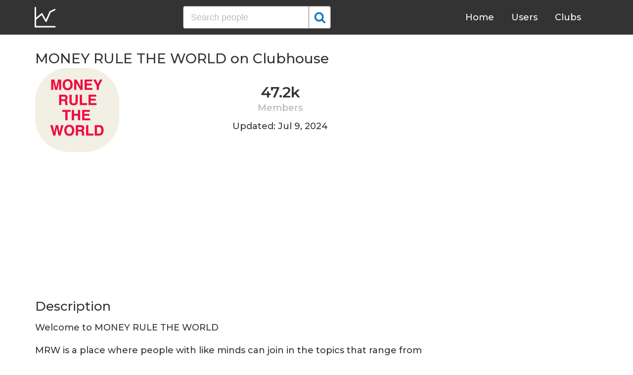

--- FILE ---
content_type: text/html; charset=UTF-8
request_url: https://clubhousedb.com/club/134372462-money-rule-the-world
body_size: 7875
content:
<!DOCTYPE html>
<html lang="en">
<head>
    <meta charset="UTF-8">
    <meta name="viewport" content="width=device-width, initial-scale=1">
    <title>MONEY RULE THE WORLD Club on Clubhouse - Followers, Members, Statistics</title><meta name="description" content="Find MONEY RULE THE WORLD Clubhouse profile information: followers, members, topics, rules, etc."><link rel="canonical" href="https://clubhousedb.com/club/134372462-money-rule-the-world"/><meta property="og:title" content="MONEY RULE THE WORLD Club on Clubhouse - Followers, Members, Statistics" /><meta property="og:description" content="Find MONEY RULE THE WORLD Clubhouse profile information: followers, members, topics, rules, etc." /><meta property="og:url" content="https://clubhousedb.com/club/134372462-money-rule-the-world" /><meta property="og:image" content="https://clubhousedb.com/theme/img/share.png" />
    <link rel="stylesheet" href="/theme/css/style.min.css"/>
    <link href="https://fonts.googleapis.com/css?family=Montserrat:400,500,600&display=swap" rel="stylesheet">
    <meta name="format-detection" content="telephone=no">
    <link rel="apple-touch-icon" sizes="180x180" href="/apple-touch-icon.png">
    <link rel="icon" type="image/png" sizes="32x32" href="/favicon-32x32.png">
    <link rel="icon" type="image/png" sizes="16x16" href="/favicon-16x16.png">
    <link rel="manifest" href="/site.webmanifest">
    <link rel="mask-icon" href="/safari-pinned-tab.svg" color="#5bbad5">
    <meta name="msapplication-TileColor" content="#ffffff">
    <meta name="theme-color" content="#ffffff">

    <!-- Global site tag (gtag.js) - Google Analytics -->
    <script async src="https://www.googletagmanager.com/gtag/js?id=G-507W9DBERB"></script>
    <script>
    window.dataLayer = window.dataLayer || [];
    function gtag(){dataLayer.push(arguments);}
    gtag('js', new Date());
    gtag('config', 'G-507W9DBERB');
</script>

<script async src="https://pagead2.googlesyndication.com/pagead/js/adsbygoogle.js?client=ca-pub-3887117950946081" crossorigin="anonymous"></script>

</head>
<body>
    <svg width="0" height="0" class="hidden">
    <symbol xmlns="http://www.w3.org/2000/svg" viewBox="0 0 30 32" id="search">
        <path d="M20.576 14.848q0-3.296-2.336-5.632t-5.664-2.368-5.664 2.368-2.336 5.632 2.336 5.664 5.664 2.336 5.664-2.336 2.336-5.664zm9.152 14.88q0 .928-.704 1.6t-1.6.672q-.96 0-1.6-.672l-6.112-6.112q-3.2 2.208-7.136 2.208-2.56 0-4.896-.992t-4-2.688-2.688-4T0 14.848t.992-4.864T3.68 5.952t4-2.688 4.896-.992 4.896.992 4 2.688 2.688 4.032.992 4.864q0 3.936-2.208 7.136l6.112 6.112q.672.672.672 1.632z"></path>
    </symbol>
    <symbol xmlns="http://www.w3.org/2000/svg" viewBox="0 0 32 32" id="twitter">
        <path fill="#1da1e2" d="M31.939 6.092c-1.18 0.519-2.44 0.872-3.767 1.033 1.352-0.815 2.392-2.099 2.884-3.631-1.268 0.74-2.673 1.279-4.169 1.579-1.195-1.279-2.897-2.079-4.788-2.079-3.623 0-6.56 2.937-6.56 6.556 0 0.52 0.060 1.020 0.169 1.499-5.453-0.257-10.287-2.876-13.521-6.835-0.569 0.963-0.888 2.081-0.888 3.3 0 2.28 1.16 4.284 2.917 5.461-1.076-0.035-2.088-0.331-2.971-0.821v0.081c0 3.18 2.257 5.832 5.261 6.436-0.551 0.148-1.132 0.228-1.728 0.228-0.419 0-0.82-0.040-1.221-0.115 0.841 2.604 3.26 4.503 6.139 4.556-2.24 1.759-5.079 2.807-8.136 2.807-0.52 0-1.039-0.031-1.56-0.089 2.919 1.859 6.357 2.945 10.076 2.945 12.072 0 18.665-9.995 18.665-18.648 0-0.279 0-0.56-0.020-0.84 1.281-0.919 2.4-2.080 3.28-3.397z"></path>
    </symbol>
    <symbol xmlns="http://www.w3.org/2000/svg" viewBox="0 0 32 32" id="instagram">
        <path fill="#e4404f" d="M16 0c-4.347 0-4.889 0.020-6.596 0.096-1.704 0.080-2.864 0.348-3.884 0.744-1.052 0.408-1.945 0.956-2.835 1.845s-1.439 1.781-1.845 2.835c-0.396 1.020-0.665 2.18-0.744 3.884-0.080 1.707-0.096 2.249-0.096 6.596s0.020 4.889 0.096 6.596c0.080 1.703 0.348 2.864 0.744 3.884 0.408 1.051 0.956 1.945 1.845 2.835 0.889 0.888 1.781 1.439 2.835 1.845 1.021 0.395 2.181 0.665 3.884 0.744 1.707 0.080 2.249 0.096 6.596 0.096s4.889-0.020 6.596-0.096c1.703-0.080 2.864-0.349 3.884-0.744 1.051-0.408 1.945-0.957 2.835-1.845 0.888-0.889 1.439-1.78 1.845-2.835 0.395-1.020 0.665-2.181 0.744-3.884 0.080-1.707 0.096-2.249 0.096-6.596s-0.020-4.889-0.096-6.596c-0.080-1.703-0.349-2.865-0.744-3.884-0.408-1.052-0.957-1.945-1.845-2.835-0.889-0.889-1.78-1.439-2.835-1.845-1.020-0.396-2.181-0.665-3.884-0.744-1.707-0.080-2.249-0.096-6.596-0.096zM16 2.88c4.271 0 4.78 0.021 6.467 0.095 1.56 0.073 2.407 0.332 2.969 0.553 0.749 0.289 1.28 0.636 1.843 1.195 0.559 0.56 0.905 1.092 1.195 1.841 0.219 0.563 0.48 1.409 0.551 2.969 0.076 1.688 0.093 2.195 0.093 6.467s-0.020 4.78-0.099 6.467c-0.081 1.56-0.341 2.407-0.561 2.969-0.299 0.749-0.639 1.28-1.199 1.843-0.559 0.559-1.099 0.905-1.84 1.195-0.56 0.219-1.42 0.48-2.98 0.551-1.699 0.076-2.199 0.093-6.479 0.093-4.281 0-4.781-0.020-6.479-0.099-1.561-0.081-2.421-0.341-2.981-0.561-0.759-0.299-1.28-0.639-1.839-1.199-0.561-0.559-0.92-1.099-1.2-1.84-0.22-0.56-0.479-1.42-0.56-2.98-0.060-1.68-0.081-2.199-0.081-6.459 0-4.261 0.021-4.781 0.081-6.481 0.081-1.56 0.34-2.419 0.56-2.979 0.28-0.76 0.639-1.28 1.2-1.841 0.559-0.559 1.080-0.919 1.839-1.197 0.56-0.221 1.401-0.481 2.961-0.561 1.7-0.060 2.2-0.080 6.479-0.080zM16 7.784c-4.54 0-8.216 3.68-8.216 8.216 0 4.54 3.68 8.216 8.216 8.216 4.54 0 8.216-3.68 8.216-8.216 0-4.54-3.68-8.216-8.216-8.216zM16 21.333c-2.947 0-5.333-2.387-5.333-5.333s2.387-5.333 5.333-5.333 5.333 2.387 5.333 5.333-2.387 5.333-5.333 5.333zM26.461 7.46c0 1.060-0.861 1.92-1.92 1.92-1.060 0-1.92-0.861-1.92-1.92s0.861-1.919 1.92-1.919c1.057-0.001 1.92 0.86 1.92 1.919z"></path>
    </symbol>
</svg>

<header class="master-header">
    <div class="container">
        <a href="/" class="logo">
            <svg height="42" viewBox="0 0 43 42" width="43" xmlns="http://www.w3.org/2000/svg"><g fill="none" fill-rule="evenodd" stroke="#fff" stroke-linecap="round" stroke-width="3" transform="translate(1 1)"><path d="m.5.5v38.6"/><path d="m40 39.1h-38.5"/><path d="m.5 24 13.1-10.9"/><path d="m13.7 13.3 8.4 14.6"/><path d="m30.4 9.1-8.2 18.6"/><path d="m39.7 4.5-9.3 4.6"/></g></svg>
        </a>

        <form action="https://clubhousedb.com/search" method="get" class="search-form">
                        <input name="q" type="text" placeholder="Search people" value="" class="input-field">
            
            <button class="submit-btn" type="submit">
                <svg class="icon">
                    <use xlink:href="#search"></use>
                </svg>
            </button>
        </form>

        <ul class="navigation">
            <li class="item">
                <a href="/" class="link">Home</a>
            </li>
            <li class="item">
                <a href="/users" class="link">Users</a>
            </li>
            <li class="item">
                <a href="/clubs" class="link">Clubs</a>
            </li>
            <li class="item">
                <form action="https://clubhousedb.com/search" method="get" class="search-form">
                                        <input name="q" type="text" placeholder="Search people" value="" class="input-field">
                    
                    <button class="submit-btn" type="submit">
                        <svg class="icon">
                            <use xlink:href="#search"></use>
                        </svg>
                    </button>
                </form>
            </li>
        </ul>

        <div class="hamburger-btn">
            <span></span>
            <span></span>
            <span></span>
        </div>
    </div>
</header>
    <div class="container">
    <div class="row">
        <div class="col-main">
            <h1 class="title-big user-page">MONEY RULE THE WORLD on Clubhouse</h1>

            <div class="data-big">
                <div class="img-col">
                                        <img src="https://d14u0p1qkech25.cloudfront.net/club_134372462_61f8ea79-5bdc-4dd6-be23-a5ac03f292d5_thumbnail_250x250" alt="MONEY RULE THE WORLD Clubhouse" class="data-img">
                                    </div>

                <div class="text-col">
                    <div class="text-col-data">
                        <div class="text-single-col">
                            <span class="big-text">47.2k</span>
                            <span class="small-text">Members</span>
                        </div>
                                            </div>

                                        <div class="text-col-data">
                        <div class="text-single-col updated">
                            Updated: Jul  9, 2024
                        </div>
                    </div>
                                    </div>
            </div>

            <ins class="adsbygoogle"
     style="display:block"
     data-ad-client="ca-pub-3887117950946081"
     data-ad-slot="7589562201"
     data-ad-format="auto"
     data-full-width-responsive="true"></ins>
<script>
     (adsbygoogle = window.adsbygoogle || []).push({});
</script>

                        <section class="user-bio">
                <h2 class="title-medium user-page">Description</h2>
                <p>Welcome to MONEY RULE THE WORLD<br />
<br />
MRW is a place where people with like minds can join in the topics that range from social media, entrepreneurship, mindset, money, business, motivation, inspiration and positivity..This is a safe space for people who want additional emotional support, connect with people, learn ways to manage the challenges that comes along your way..You&#039;re in the right place so become a member🥂 <br />
:<br />
Founder: Jane Jane<br />
:<br />
Founded: 17th of June 2021<br />
Rule #1: Always mute your mike when you come on stage.<br />
Rule #2: Respect eachother<br />
Rule #3: Everyone&#039;s opinion matters</p>
            </section>

                        
                        <h2 class="title-medium user-page">Rules</h2>
                        <p class="title-small">Rule #1</p>
            <p>Always mute your mike when you come on stage.</p>
                        <ins class="adsbygoogle"
     style="display:block"
     data-ad-client="ca-pub-3887117950946081"
     data-ad-slot="7589562201"
     data-ad-format="auto"
     data-full-width-responsive="true"></ins>
<script>
     (adsbygoogle = window.adsbygoogle || []).push({});
</script>
                                    <p class="title-small">Rule #2</p>
            <p>Respect eachother</p>
                                    <p class="title-small">Rule #3</p>
            <p>Everyone&#039;s opinion matters</p>
                                    
                        <section class="breakdown">
                <h2 class="title-medium user-page">Last 30 Records</h2>
                <table class="breakdown-table">
    <tbody>
        <tr>
            <th>Day</th>
            <th>Members</th>
            <th>Gain</th>
            <th>% Gain</th>
        </tr>
                <tr>
            <td>July 09, 2024</td>
            <td>47,222</td>
                        <td class="gain-plus">+27</td>
                                    <td class="gain-plus">+0.1%</td>
                    </tr>
                <tr>
            <td>March 27, 2024</td>
            <td>47,195</td>
                        <td class="gain-plus">+15</td>
                                    <td class="gain-plus">+0.1%</td>
                    </tr>
                <tr>
            <td>February 06, 2024</td>
            <td>47,180</td>
                        <td class="gain-plus">+23</td>
                                    <td class="gain-plus">+0.1%</td>
                    </tr>
                <tr>
            <td>December 23, 2023</td>
            <td>47,157</td>
                        <td class="gain-plus">+6</td>
                                    <td class="gain-plus">+0.1%</td>
                    </tr>
                <tr>
            <td>November 11, 2023</td>
            <td>47,151</td>
                        <td class="gain-plus">+28</td>
                                    <td class="gain-plus">+0.1%</td>
                    </tr>
                <tr>
            <td>October 11, 2023</td>
            <td>47,123</td>
                        <td class="gain-plus">+134</td>
                                    <td class="gain-plus">+0.3%</td>
                    </tr>
                <tr>
            <td>September 11, 2023</td>
            <td>46,989</td>
                        <td class="gain-plus">+154</td>
                                    <td class="gain-plus">+0.4%</td>
                    </tr>
                <tr>
            <td>August 13, 2023</td>
            <td>46,835</td>
                        <td class="gain-minuse">-5</td>
                                    <td class="gain-minuse">-0.1%</td>
                    </tr>
                <tr>
            <td>July 12, 2023</td>
            <td>46,840</td>
                        <td class="gain-plus">+297</td>
                                    <td class="gain-plus">+0.7%</td>
                    </tr>
                <tr>
            <td>June 18, 2023</td>
            <td>46,543</td>
                        <td class="gain-plus">+1,832</td>
                                    <td class="gain-plus">+4.1%</td>
                    </tr>
                <tr>
            <td>March 18, 2023</td>
            <td>44,711</td>
                        <td class="gain-plus">+339</td>
                                    <td class="gain-plus">+0.8%</td>
                    </tr>
                <tr>
            <td>March 02, 2023</td>
            <td>44,372</td>
                        <td class="gain-plus">+272</td>
                                    <td class="gain-plus">+0.7%</td>
                    </tr>
                <tr>
            <td>January 31, 2023</td>
            <td>44,100</td>
                        <td class="gain-plus">+100</td>
                                    <td class="gain-plus">+0.3%</td>
                    </tr>
                <tr>
            <td>January 27, 2023</td>
            <td>44,000</td>
                        <td class="gain-plus">+100</td>
                                    <td class="gain-plus">+0.3%</td>
                    </tr>
                <tr>
            <td>January 20, 2023</td>
            <td>43,900</td>
                        <td class="gain-plus">+200</td>
                                    <td class="gain-plus">+0.5%</td>
                    </tr>
                <tr>
            <td>January 12, 2023</td>
            <td>43,700</td>
                        <td class="gain-plus">+100</td>
                                    <td class="gain-plus">+0.3%</td>
                    </tr>
                <tr>
            <td>January 08, 2023</td>
            <td>43,600</td>
                        <td class="gain-plus">+100</td>
                                    <td class="gain-plus">+0.3%</td>
                    </tr>
                <tr>
            <td>January 01, 2023</td>
            <td>43,500</td>
                        <td class="gain-plus">+100</td>
                                    <td class="gain-plus">+0.3%</td>
                    </tr>
                <tr>
            <td>December 28, 2022</td>
            <td>43,400</td>
                        <td class="gain-plus">+100</td>
                                    <td class="gain-plus">+0.3%</td>
                    </tr>
                <tr>
            <td>December 24, 2022</td>
            <td>43,300</td>
                        <td class="gain-plus">+600</td>
                                    <td class="gain-plus">+1.5%</td>
                    </tr>
                <tr>
            <td>December 01, 2022</td>
            <td>42,700</td>
                        <td class="gain-plus">+200</td>
                                    <td class="gain-plus">+0.5%</td>
                    </tr>
                <tr>
            <td>November 25, 2022</td>
            <td>42,500</td>
                        <td class="gain-plus">+100</td>
                                    <td class="gain-plus">+0.3%</td>
                    </tr>
                <tr>
            <td>November 18, 2022</td>
            <td>42,400</td>
                        <td class="gain-plus">+300</td>
                                    <td class="gain-plus">+0.8%</td>
                    </tr>
                <tr>
            <td>November 12, 2022</td>
            <td>42,100</td>
                        <td class="gain-plus">+200</td>
                                    <td class="gain-plus">+0.5%</td>
                    </tr>
                <tr>
            <td>November 06, 2022</td>
            <td>41,900</td>
                        <td class="gain-plus">+200</td>
                                    <td class="gain-plus">+0.5%</td>
                    </tr>
                <tr>
            <td>October 30, 2022</td>
            <td>41,700</td>
                        <td class="gain-plus">+300</td>
                                    <td class="gain-plus">+0.8%</td>
                    </tr>
                <tr>
            <td>October 24, 2022</td>
            <td>41,400</td>
                        <td class="gain-plus">+200</td>
                                    <td class="gain-plus">+0.5%</td>
                    </tr>
                <tr>
            <td>October 17, 2022</td>
            <td>41,200</td>
                        <td class="gain-plus">+200</td>
                                    <td class="gain-plus">+0.5%</td>
                    </tr>
                <tr>
            <td>October 10, 2022</td>
            <td>41,000</td>
                        <td class="gain-plus">+200</td>
                                    <td class="gain-plus">+0.5%</td>
                    </tr>
                <tr>
            <td>October 04, 2022</td>
            <td>40,800</td>
                        <td class="gain-plus">+200</td>
                                    <td class="gain-plus">+0.5%</td>
                    </tr>
            </tbody>
</table>
            </section>
            
                        <ins class="adsbygoogle"
     style="display:block"
     data-ad-client="ca-pub-3887117950946081"
     data-ad-slot="7589562201"
     data-ad-format="auto"
     data-full-width-responsive="true"></ins>
<script>
     (adsbygoogle = window.adsbygoogle || []).push({});
</script>

            <script>
            var chartDataGain = [
                                [
                    1664841600000,
                    200
                ],
                                [
                    1665360000000,
                    200
                ],
                                [
                    1665964800000,
                    200
                ],
                                [
                    1666569600000,
                    200
                ],
                                [
                    1667088000000,
                    300
                ],
                                [
                    1667692800000,
                    200
                ],
                                [
                    1668211200000,
                    200
                ],
                                [
                    1668729600000,
                    300
                ],
                                [
                    1669334400000,
                    100
                ],
                                [
                    1669852800000,
                    200
                ],
                                [
                    1671840000000,
                    600
                ],
                                [
                    1672185600000,
                    100
                ],
                                [
                    1672531200000,
                    100
                ],
                                [
                    1673136000000,
                    100
                ],
                                [
                    1673481600000,
                    100
                ],
                                [
                    1674172800000,
                    200
                ],
                                [
                    1674777600000,
                    100
                ],
                                [
                    1675123200000,
                    100
                ],
                                [
                    1677715200000,
                    272
                ],
                                [
                    1679097600000,
                    339
                ],
                                [
                    1687046400000,
                    1832
                ],
                                [
                    1689120000000,
                    297
                ],
                                [
                    1691884800000,
                    -5
                ],
                                [
                    1694390400000,
                    154
                ],
                                [
                    1696982400000,
                    134
                ],
                                [
                    1699660800000,
                    28
                ],
                                [
                    1703289600000,
                    6
                ],
                                [
                    1707177600000,
                    23
                ],
                                [
                    1711497600000,
                    15
                ],
                                [
                    1720483200000,
                    27
                ],
                            ];
            var chartDataTotal = [
                                [
                    1664841600000,
                    40800
                ],
                                [
                    1665360000000,
                    41000
                ],
                                [
                    1665964800000,
                    41200
                ],
                                [
                    1666569600000,
                    41400
                ],
                                [
                    1667088000000,
                    41700
                ],
                                [
                    1667692800000,
                    41900
                ],
                                [
                    1668211200000,
                    42100
                ],
                                [
                    1668729600000,
                    42400
                ],
                                [
                    1669334400000,
                    42500
                ],
                                [
                    1669852800000,
                    42700
                ],
                                [
                    1671840000000,
                    43300
                ],
                                [
                    1672185600000,
                    43400
                ],
                                [
                    1672531200000,
                    43500
                ],
                                [
                    1673136000000,
                    43600
                ],
                                [
                    1673481600000,
                    43700
                ],
                                [
                    1674172800000,
                    43900
                ],
                                [
                    1674777600000,
                    44000
                ],
                                [
                    1675123200000,
                    44100
                ],
                                [
                    1677715200000,
                    44372
                ],
                                [
                    1679097600000,
                    44711
                ],
                                [
                    1687046400000,
                    46543
                ],
                                [
                    1689120000000,
                    46840
                ],
                                [
                    1691884800000,
                    46835
                ],
                                [
                    1694390400000,
                    46989
                ],
                                [
                    1696982400000,
                    47123
                ],
                                [
                    1699660800000,
                    47151
                ],
                                [
                    1703289600000,
                    47157
                ],
                                [
                    1707177600000,
                    47180
                ],
                                [
                    1711497600000,
                    47195
                ],
                                [
                    1720483200000,
                    47222
                ],
                            ];
            </script>
            <section class="charts">
                <h2 class="title-medium user-page">Charts</h2>
                <div id="chart-gain"></div>
                <div id="chart-total"></div>
            </section>
            
                        <h2 class="title-medium user-page">Some Club Members</h2>

            <section class="user-clubs">
                <div class="row">
                                        <div class="club-col">
                        <a href="https://clubhousedb.com/user/santino" class="club-link">
                            <div class="club-img-radius">
                                                                <img src="https://d14u0p1qkech25.cloudfront.net/15221_19be3c57-b99f-488a-b6d0-5077c888294a_thumbnail_250x250" alt="Ed Santino Clubhouse" class="club-img">
                                                            </div>
                            Ed Santino
                        </a>
                    </div>
                                        <div class="club-col">
                        <a href="https://clubhousedb.com/user/gettedemi_" class="club-link">
                            <div class="club-img-radius">
                                                                <img src="https://d14u0p1qkech25.cloudfront.net/98751_7157bff5-9f54-485b-af94-3fe88fbe7e73_thumbnail_250x250" alt="Gette Demi Clubhouse" class="club-img">
                                                            </div>
                            Gette Demi
                        </a>
                    </div>
                                        <div class="club-col">
                        <a href="https://clubhousedb.com/user/hakeemdaxtreme" class="club-link">
                            <div class="club-img-radius">
                                                                <img src="https://d14u0p1qkech25.cloudfront.net/102528_2956b642-01fe-4aca-b828-d49decf6eed4_thumbnail_250x250" alt="HakeemDaXtreme Clubhouse" class="club-img">
                                                            </div>
                            HakeemDaXtreme
                        </a>
                    </div>
                                        <div class="club-col">
                        <a href="https://clubhousedb.com/user/warricnn" class="club-link">
                            <div class="club-img-radius">
                                                                <img src="https://d14u0p1qkech25.cloudfront.net/106809_bf993436-62b1-46c6-b6be-644d64c1aa34_thumbnail_250x250" alt="Tega Bright Clubhouse" class="club-img">
                                                            </div>
                            Tega Bright
                        </a>
                    </div>
                                        <div class="club-col">
                        <a href="https://clubhousedb.com/user/frannycrooks" class="club-link">
                            <div class="club-img-radius">
                                                                <img src="https://d14u0p1qkech25.cloudfront.net/109180_01d73103-0776-470e-9d20-9205a01dcbfb_thumbnail_250x250" alt="Franny Crooks Clubhouse" class="club-img">
                                                            </div>
                            Franny Crooks
                        </a>
                    </div>
                                        <div class="club-col">
                        <a href="https://clubhousedb.com/user/laacibbbb" class="club-link">
                            <div class="club-img-radius">
                                                                <img src="https://d14u0p1qkech25.cloudfront.net/123590_a3a4ff3f-5bb6-4abb-98ad-caf526bcb1ea_thumbnail_250x250" alt="arz Clubhouse" class="club-img">
                                                            </div>
                            arz
                        </a>
                    </div>
                                        <div class="club-col">
                        <a href="https://clubhousedb.com/user/thecoleness" class="club-link">
                            <div class="club-img-radius">
                                                                <img src="https://d14u0p1qkech25.cloudfront.net/143192_37f3aa0a-2b00-4b70-8b80-f851c0ea1ab1_thumbnail_250x250" alt="Layomi Cole Clubhouse" class="club-img">
                                                            </div>
                            Layomi Cole
                        </a>
                    </div>
                                        <div class="club-col">
                        <a href="https://clubhousedb.com/user/kwazee" class="club-link">
                            <div class="club-img-radius">
                                                                <img src="https://d14u0p1qkech25.cloudfront.net/145664_e50c93e4-4c64-4476-9e3c-52556896f177_thumbnail_250x250" alt="Flex Jamrock Clubhouse" class="club-img">
                                                            </div>
                            Flex Jamrock
                        </a>
                    </div>
                                        <div class="club-col">
                        <a href="https://clubhousedb.com/user/chinafromlagos" class="club-link">
                            <div class="club-img-radius">
                                                                <img src="https://d14u0p1qkech25.cloudfront.net/147325_5e81a11a-1473-46f2-b446-01bce358b564_thumbnail_250x250" alt="Chinaeke Njoku Clubhouse" class="club-img">
                                                            </div>
                            Chinaeke Njoku
                        </a>
                    </div>
                                        <div class="club-col">
                        <a href="https://clubhousedb.com/user/hustlaaababy" class="club-link">
                            <div class="club-img-radius">
                                                                <img src="https://d14u0p1qkech25.cloudfront.net/152599_164f5401-0f8b-4698-9ebe-b48f70e197ed_thumbnail_250x250" alt="incognitó the unknown Clubhouse" class="club-img">
                                                            </div>
                            incognitó the unknown
                        </a>
                    </div>
                                        <div class="club-col">
                        <a href="https://clubhousedb.com/user/basitomania" class="club-link">
                            <div class="club-img-radius">
                                                                <img src="https://d14u0p1qkech25.cloudfront.net/153791_8b36d8d2-b06a-4d83-a632-c3a7ba7c45dd_thumbnail_250x250" alt="Basit Abdulkareem Clubhouse" class="club-img">
                                                            </div>
                            Basit Abdulkareem
                        </a>
                    </div>
                                        <div class="club-col">
                        <a href="https://clubhousedb.com/user/n_cjay" class="club-link">
                            <div class="club-img-radius">
                                                                <img src="https://d14u0p1qkech25.cloudfront.net/158347_cc051fac-c6ea-4391-a2ef-4b6f870c624f_thumbnail_250x250" alt="Nelson Cjay Clubhouse" class="club-img">
                                                            </div>
                            Nelson Cjay
                        </a>
                    </div>
                                        <div class="club-col">
                        <a href="https://clubhousedb.com/user/bruno9" class="club-link">
                            <div class="club-img-radius">
                                                                <img src="/theme/img/no-avatar.png" alt="" class="club-img">
                                                            </div>
                            Bruno Franjković
                        </a>
                    </div>
                                        <div class="club-col">
                        <a href="https://clubhousedb.com/user/malahsayz" class="club-link">
                            <div class="club-img-radius">
                                                                <img src="https://d14u0p1qkech25.cloudfront.net/191728_13300353-9aed-4dc0-b532-f9d21ee29ace_thumbnail_250x250" alt="Mohammed Malah Ph.D. Clubhouse" class="club-img">
                                                            </div>
                            Mohammed Malah Ph.D.
                        </a>
                    </div>
                                        <div class="club-col">
                        <a href="https://clubhousedb.com/user/itsmoyojunior" class="club-link">
                            <div class="club-img-radius">
                                                                <img src="https://d14u0p1qkech25.cloudfront.net/194829_07adf558-fc68-404c-bf6a-bee5943f9457_thumbnail_250x250" alt="Junior Em-Em Clubhouse" class="club-img">
                                                            </div>
                            Junior Em-Em
                        </a>
                    </div>
                                        <div class="club-col">
                        <a href="https://clubhousedb.com/user/beeiv" class="club-link">
                            <div class="club-img-radius">
                                                                <img src="https://d14u0p1qkech25.cloudfront.net/204821_a19a7c7a-d2e6-48f4-a7cb-9f3d36614e88_thumbnail_250x250" alt="Brandy Smalls Clubhouse" class="club-img">
                                                            </div>
                            Brandy Smalls
                        </a>
                    </div>
                    
                                        <div class="center-block">
                        <a href="https://clubhousedb.com/club/134372462-money-rule-the-world/users" class="big-btn">View More</a>
                    </div>
                                    </div>
            </section>
            
            <h2 class="title-medium user-page">More Clubs</h2>
            <section class="user-clubs">
                <div class="row">
                                        <div class="club-col">
                        <a href="https://clubhousedb.com/club/134466899-muslim-book-club" class="club-link">
                            <div class="club-img-radius">
                                                                <img src="https://d14u0p1qkech25.cloudfront.net/club_134466899_341bed77-95b9-44cd-921f-c645a39d906d_thumbnail_250x250" alt="Muslim Book Club Clubhouse" class="club-img">
                                                            </div>
                            Muslim Book Club
                        </a>
                    </div>
                                        <div class="club-col">
                        <a href="https://clubhousedb.com/club/134468621-6-10-with-nami" class="club-link">
                            <div class="club-img-radius">
                                                                <img src="https://d14u0p1qkech25.cloudfront.net/club_134468621_fe067361-641a-4d97-aff5-20672c39dbf9_thumbnail_250x250" alt="まいあさ6時♡10分瞑想 with NAMI Clubhouse" class="club-img">
                                                            </div>
                            まいあさ6時♡10分瞑想 with NAMI
                        </a>
                    </div>
                                        <div class="club-col">
                        <a href="https://clubhousedb.com/club/134562052" class="club-link">
                            <div class="club-img-radius">
                                                                <img src="https://d14u0p1qkech25.cloudfront.net/club_134562052_9c19207e-6923-413a-8541-edf692d276fd_thumbnail_250x250" alt="به وقت بورس (زنجان بازاری) Clubhouse" class="club-img">
                                                            </div>
                            به وقت بورس (زنجان بازاری)
                        </a>
                    </div>
                                        <div class="club-col">
                        <a href="https://clubhousedb.com/club/134774804" class="club-link">
                            <div class="club-img-radius">
                                                                <img src="https://d14u0p1qkech25.cloudfront.net/club_134774804_9e5dfa48-55f6-4089-aa72-da94f20f1f40_thumbnail_250x250" alt="“نصيحة خفيفة“ Clubhouse" class="club-img">
                                                            </div>
                            “نصيحة خفيفة“
                        </a>
                    </div>
                                        <div class="club-col">
                        <a href="https://clubhousedb.com/club/134786047-luxury-interiors" class="club-link">
                            <div class="club-img-radius">
                                                                <img src="https://d14u0p1qkech25.cloudfront.net/club_134786047_7215c053-c468-46a5-a7da-f48a107cb0ea_thumbnail_250x250" alt="Luxury Interiors Clubhouse" class="club-img">
                                                            </div>
                            Luxury Interiors
                        </a>
                    </div>
                                        <div class="club-col">
                        <a href="https://clubhousedb.com/club/134794910-biharii-hai" class="club-link">
                            <div class="club-img-radius">
                                                                <img src="https://d14u0p1qkech25.cloudfront.net/club_134794910_7b269d9c-e7f9-4fcc-b4a8-2d220701523e_thumbnail_250x250" alt="Biharii Hai Clubhouse" class="club-img">
                                                            </div>
                            Biharii Hai
                        </a>
                    </div>
                                        <div class="club-col">
                        <a href="https://clubhousedb.com/club/134837942-corona-club" class="club-link">
                            <div class="club-img-radius">
                                                                <img src="https://d14u0p1qkech25.cloudfront.net/club_134837942_3e912571-5d12-49f8-8e3e-04200c3929d2_thumbnail_250x250" alt="Corona Club Clubhouse" class="club-img">
                                                            </div>
                            Corona Club
                        </a>
                    </div>
                                        <div class="club-col">
                        <a href="https://clubhousedb.com/club/134896341-e-nagaraniki-emyndi-1-0" class="club-link">
                            <div class="club-img-radius">
                                                                <img src="https://d14u0p1qkech25.cloudfront.net/club_134896341_4df7f497-6a99-4b0a-af79-52aecccca96b_thumbnail_250x250" alt="E Nagaraniki Emyndi 1.0 Clubhouse" class="club-img">
                                                            </div>
                            E Nagaraniki Emyndi 1.0
                        </a>
                    </div>
                                        <div class="club-col">
                        <a href="https://clubhousedb.com/club/135021422-language-exchange-partner" class="club-link">
                            <div class="club-img-radius">
                                                                <img src="https://d14u0p1qkech25.cloudfront.net/club_135021422_78415c1c-c57e-400e-bf46-cd9d4cb24bfb_thumbnail_250x250" alt="Language Exchange Partner Clubhouse" class="club-img">
                                                            </div>
                            Language Exchange Partner
                        </a>
                    </div>
                                        <div class="club-col">
                        <a href="https://clubhousedb.com/club/135051162-roasting-room" class="club-link">
                            <div class="club-img-radius">
                                                                <img src="https://d14u0p1qkech25.cloudfront.net/club_135051162_9c66dc23-5147-4fe2-bb5d-8917f2081b37_thumbnail_250x250" alt="ROASTING ROOM Clubhouse" class="club-img">
                                                            </div>
                            ROASTING ROOM
                        </a>
                    </div>
                                        <div class="club-col">
                        <a href="https://clubhousedb.com/club/135058861" class="club-link">
                            <div class="club-img-radius">
                                                                <img src="https://d14u0p1qkech25.cloudfront.net/club_135058861_f889b6ce-50f5-4107-a80a-58914d72da1b_thumbnail_250x250" alt="เรื่องวุ่นๆของวัยรุ่นอ๋อง Clubhouse" class="club-img">
                                                            </div>
                            เรื่องวุ่นๆของวัยรุ่นอ๋อง
                        </a>
                    </div>
                                        <div class="club-col">
                        <a href="https://clubhousedb.com/club/135092622" class="club-link">
                            <div class="club-img-radius">
                                                                <img src="https://d14u0p1qkech25.cloudfront.net/club_135092622_ed09b9d3-c066-4c69-a6f0-2d0863e7b37d_thumbnail_250x250" alt="بپرسین | مشاوره ی مردمی Clubhouse" class="club-img">
                                                            </div>
                            بپرسین | مشاوره ی مردمی
                        </a>
                    </div>
                                        <div class="club-col">
                        <a href="https://clubhousedb.com/club/135094600-siam-station" class="club-link">
                            <div class="club-img-radius">
                                                                <img src="https://d14u0p1qkech25.cloudfront.net/club_135094600_7e4e1583-1b7d-497d-b13a-824e81911690_thumbnail_250x250" alt="Siam Station : สถานีสยาม Clubhouse" class="club-img">
                                                            </div>
                            Siam Station : สถานีสยาม
                        </a>
                    </div>
                                        <div class="club-col">
                        <a href="https://clubhousedb.com/club/135176162-eritreapublicsquare" class="club-link">
                            <div class="club-img-radius">
                                                                <img src="https://d14u0p1qkech25.cloudfront.net/club_135176162_59451025-0bec-47eb-a260-d0b8d92562a4_thumbnail_250x250" alt="EritreaPublicSquare Clubhouse" class="club-img">
                                                            </div>
                            EritreaPublicSquare
                        </a>
                    </div>
                                        <div class="club-col">
                        <a href="https://clubhousedb.com/club/135189445-pillow-talking" class="club-link">
                            <div class="club-img-radius">
                                                                <img src="https://d14u0p1qkech25.cloudfront.net/club_135189445_26605ba2-3174-48d2-b025-c557a888aac0_thumbnail_250x250" alt="Pillow Talking Clubhouse" class="club-img">
                                                            </div>
                            Pillow Talking
                        </a>
                    </div>
                                        <div class="club-col">
                        <a href="https://clubhousedb.com/club/135209040-grown-and-sexy" class="club-link">
                            <div class="club-img-radius">
                                                                <img src="https://d14u0p1qkech25.cloudfront.net/club_135209040_d6a9f5e9-5ff7-4cf2-8d8a-bf68cc75741c_thumbnail_250x250" alt="Grown and Sexy!! Clubhouse" class="club-img">
                                                            </div>
                            Grown and Sexy!!
                        </a>
                    </div>
                                    </div>
            </section>
        </div>

        <div class="col-sidebar">
    <div class="mb-30">
        <ins class="adsbygoogle"
        style="display:block"
        data-ad-client="ca-pub-3887117950946081"
        data-ad-slot="1803633733"
        data-ad-format="auto"
        data-full-width-responsive="true"></ins>
        <script>
        (adsbygoogle = window.adsbygoogle || []).push({});
    </script>
</div>

<ins class="adsbygoogle"
style="display:block"
data-ad-client="ca-pub-3887117950946081"
data-ad-slot="1803633733"
data-ad-format="auto"
data-full-width-responsive="true"></ins>
<script>
(adsbygoogle = window.adsbygoogle || []).push({});
</script>
</div>
    </div>
</div>
    <footer class="master-footer">
    <div class="container">
        <div class="row">
            <div class="footer-col">

                <ul class="navigation">
                    <li class="item">
                        <a href="/contact-us" class="link">Contact Us</a>
                    </li>
                    <li class="item">
                        <a href="/privacy-policy" class="link">Privacy Policy</a>
                    </li>
                    <li class="item">
                        <a href="/terms-of-use" class="link">Terms of Use</a>
                    </li>
                </ul>


                <p class="copyright">© 2026 ClubhouseDB.com</p>
            </div>

            <div class="footer-col">
                
            </div>

            <div class="footer-col">
                ClubhouseDB is a community website and is not affiliated with Clubhouse or Alpha Exploration Co. in any way.
            </div>
        </div>
    </div>
</footer>

    <script src="https://code.jquery.com/jquery-3.4.1.slim.min.js" defer></script>
    <script src="//code.highcharts.com/highcharts.js" defer></script>
    <script src="/theme/js/script.min.js" defer></script>
<script defer src="https://static.cloudflareinsights.com/beacon.min.js/vcd15cbe7772f49c399c6a5babf22c1241717689176015" integrity="sha512-ZpsOmlRQV6y907TI0dKBHq9Md29nnaEIPlkf84rnaERnq6zvWvPUqr2ft8M1aS28oN72PdrCzSjY4U6VaAw1EQ==" data-cf-beacon='{"version":"2024.11.0","token":"dd02df4e89d04b78b6bdb81fb4e51dbf","r":1,"server_timing":{"name":{"cfCacheStatus":true,"cfEdge":true,"cfExtPri":true,"cfL4":true,"cfOrigin":true,"cfSpeedBrain":true},"location_startswith":null}}' crossorigin="anonymous"></script>
</body>
</html>


--- FILE ---
content_type: text/html; charset=utf-8
request_url: https://www.google.com/recaptcha/api2/aframe
body_size: 267
content:
<!DOCTYPE HTML><html><head><meta http-equiv="content-type" content="text/html; charset=UTF-8"></head><body><script nonce="fARC4OutS57Dux7rT7YlZA">/** Anti-fraud and anti-abuse applications only. See google.com/recaptcha */ try{var clients={'sodar':'https://pagead2.googlesyndication.com/pagead/sodar?'};window.addEventListener("message",function(a){try{if(a.source===window.parent){var b=JSON.parse(a.data);var c=clients[b['id']];if(c){var d=document.createElement('img');d.src=c+b['params']+'&rc='+(localStorage.getItem("rc::a")?sessionStorage.getItem("rc::b"):"");window.document.body.appendChild(d);sessionStorage.setItem("rc::e",parseInt(sessionStorage.getItem("rc::e")||0)+1);localStorage.setItem("rc::h",'1769021002745');}}}catch(b){}});window.parent.postMessage("_grecaptcha_ready", "*");}catch(b){}</script></body></html>